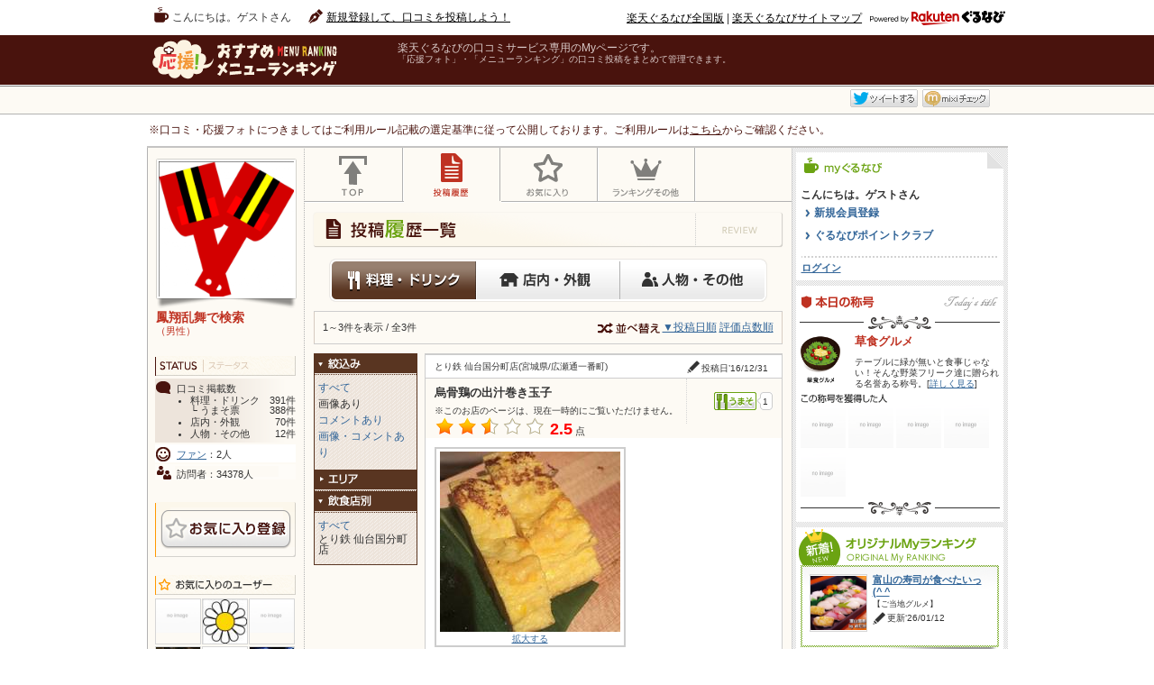

--- FILE ---
content_type: text/html
request_url: http://mr.gnavi.co.jp/mypage/4xahys/vote/shop7173931/e_image/
body_size: 24181
content:
<!DOCTYPE html PUBLIC "-//W3C//DTD XHTML 1.0 Transitional//EN" "http://www.w3.org/TR/xhtml1/DTD/xhtml1-transitional.dtd">
<html xmlns="http://www.w3.org/1999/xhtml" xml:lang="ja" lang="ja" xmlns:fb="https://www.facebook.com/2008/fbml">

<head>
	<meta http-equiv="content-type" content="text/html; charset=utf-8" />
	<meta http-equiv="content-language" content="ja" />
	<meta http-equiv="content-style-type" content="text/css" />
	<meta http-equiv="content-script-type" content="text/ecmascript" />
	<meta name="Keywords" content="口コミ,クチコミ,ファンの声,オススメ,おすすめ,レビュー,メニューの口コミ,人気メニューランキング,Myページ,ランキング," />
	<meta name="Description" content="楽天ぐるなび - お気に入りのメニューをMyページからみんなに発信。鳳翔乱舞で検索さんによるおすすめ投稿を見てみよう！" />
	<meta name="mixi-check-robots" content="noimage" />
	<title>鳳翔乱舞で検索さんのMyページ　-メニュー口コミ一覧</title>
	<link type="text/css" rel="stylesheet" href="/mypage/css/import.css" />
	<link type="text/css" rel="stylesheet" href="/mypage/css/rating.css" />
	<link type="text/css" rel="stylesheet" href="/mypage/css/fitInRect.css" />
	<link type="text/css" rel="stylesheet" href="/mypage/css/1031_style.css" />
	<link rel="stylesheet" type="text/css" href="/mypage/js/colorbox/color.css" />
	<link rel="stylesheet" type="text/css" href="/mypage/js/fancybox/jquery.fancybox-1.3.4.css" media="screen" />
	<link rel="stylesheet" type="text/css" href="/mypage/js/BubblePopup/jquery.bubblepopup.v2.3.1.css" media="screen" />
	
	<link rel="stylesheet" type="text/css" href="https://www.gnavi.co.jp/img/lib/sm/sm.css" />
	<link rel="stylesheet" type="text/css" href="https://my.gnavi.co.jp/lib/mybox/mybox.css" />
	
<script src="https://site.gnavi.co.jp/analysis/gtm_nt.js" async></script>
</head>
<body>

<div id="header_menu" class="h_longcon">
		<ul id="no_login_top_left">
		<li id="h_guest">こんにちは。ゲストさん</li>
		<li id="h_newedit"><a href="https://mr.gnavi.co.jp/cont/">新規登録して、口コミを投稿しよう！</a></li>
	</ul>
	<ul id="no_login_top_right">
		<li id="h_gnaviall"><a href="https://www.gnavi.co.jp/">楽天ぐるなび全国版</a></li>
		<li id="h_gnavibar">|</li>
		<li id="h_gnavisite"><a href="https://www.gnavi.co.jp/sitemap/">楽天ぐるなびサイトマップ</a></li>
		<li id="h_gnavilogo"><a href="https://www.gnavi.co.jp/"><img src="/img/common/logo_h16_powered_by.svg" class="headerlogo" alt="Powered by 楽天ぐるなび" title="Powered by 楽天ぐるなび" /></a></li>
	</ul>
</div>

<div id="contribute">
<div id="search">
<div id="ranking_top">
<div id="wrap">

<div id="header">
	<div id="header">
	<div class="clfix">
		<div class="left">
			<div class="logo"><a href="https://mr.gnavi.co.jp/"><img src="/img/common/logo02.png" width="264" height="48" alt="応援！おすすめメニューランキング" /></a></div>
		</div>
		<dl class="hdTxt">
			<dt>楽天ぐるなびの口コミサービス専用のMyページです。</dt>
			<dd>「応援フォト」・「メニューランキング」の口コミ投稿をまとめて管理できます。</dd>
		</dl>
		<div id="head_navi" class="clfix">
					</div>
	</div>
	<div class="header_line clfix">
		<div class="social">
			<ul id="socialmedia">
				<li class="sm_fbbox"><fb:like href="https://mr.gnavi.co.jp/mypage/4xahys/vote/shop7173931/e_image/" send="false" layout="button_count" width="450" show_faces="false"></fb:like></li>
				<li class="sm_twbox"><a href="https://twitter.com/share" title="Twitter" target="_blank" id="sm-tw">ツイート</a></li>
				<li class="sm_mxbox"><a href="https://mixi.jp/" title="mixi" target="_blank" id="sm-mx">mixiチェック</a></li>
			</ul>
		</div>
	</div>

<div id="fb-root"></div>
<script>
(function(d, s, id) {
  var js, fjs = d.getElementsByTagName(s)[0];
  if (d.getElementById(id)) return;
  js = d.createElement(s); js.id = id;
  js.src = "//connect.facebook.net/ja_JP/sdk.js#xfbml=1&version=v2.0";
  fjs.parentNode.insertBefore(js, fjs);
}(document, 'script', 'facebook-jssdk'));</script>

</div></div>
<div class="selectionCriteria">※口コミ・応援フォトにつきましてはご利用ルール記載の選定基準に従って公開しております。ご利用ルールは<a href="/cont/help/rule.html">こちら</a>からご確認ください。</div><div id="content" class="clfix">
	<div id="l_column">
				<div id="l_profile">
				<div id="gallery"><a href="https://mr.gnavi.co.jp/mypage/4xahys/"><img class="profile_image" src="//mr.gnavi.co.jp/mypage/profile_image/156499/main.png" alt="鳳翔乱舞で検索" /></a></div>
				<h3>鳳翔乱舞で検索</h3>
				<p><small>（男性）</small></p>
				</div>

		<div id="l_status">
			<h3><img src="/mypage/img/l_column/ttl_status.gif" alt="ステータス" /></h3>	
			<div id="l_voice">口コミ掲載数
				<ul>
					<li><p><span>391件</span>料理・ドリンク</p>
					<p><span>388件</span>└ うまそ票</p></li>
					<li><p><span>70件</span>店内・外観</p></li>
					<li><p><span>12件</span>人物・その他</p></li>
				</ul>
			</div>
						<div id="l_fan"><p><a href="https://mr.gnavi.co.jp/mypage/4xahys/fans/">ファン</a>：2人</p></div>
				<div id="l_visiter"><p>訪問者：34378人</p></div>
	
				<p><a class="userBookmarkFloat" href="/mypage/bookmark/user/ajax/single_view.php?id=4xahys&amp;t=1769100576"><img src="/mypage/img/l_column/l_ico_favorite.gif" alt="お気に入り登録" /></a></p>
			</div>
		<div id="l_friend">
				<h3><img src="/mypage/img/l_column/ttl_friend.gif" alt="お気に入りのユーザー" /></h3>	
			<div id="friend">
			<table>
				<tr>
							<td><a href="https://mr.gnavi.co.jp/mypage/sj136d/"><img src="/mypage/img/user_no_image.png" alt="" /></a></td>
																	<td><a href="https://mr.gnavi.co.jp/mypage/ltfedu/"><img src="//mr.gnavi.co.jp/mypage/profile_image/155069/thumbnail.jpeg" alt="" /></a></td>
																	<td><a href="https://mr.gnavi.co.jp/mypage/lwx4cv/"><img src="/mypage/img/user_no_image.png" alt="" /></a></td>
							</tr>
								<tr>
														<td><a href="https://mr.gnavi.co.jp/mypage/hbgd3y/"><img src="//mr.gnavi.co.jp/mypage/profile_image/93868/thumbnail.jpeg" alt="" /></a></td>
																	<td><a href="https://mr.gnavi.co.jp/mypage/v5blnj/"><img src="/mypage/img/user_no_image.png" alt="" /></a></td>
																	<td><a href="https://mr.gnavi.co.jp/mypage/npdpqh/"><img src="//mr.gnavi.co.jp/mypage/profile_image/21330/thumbnail.jpeg" alt="" /></a></td>
							</tr>
												</table>
			</div>

			<p class="ar_b"><a href="https://mr.gnavi.co.jp/mypage/4xahys/bookmark-user/">もっと見る</a></p>
			</div>
	</div>
	<div id="c_column">
		<div id="c_navi" class="clfix">
	<ul>
		<li>
							<a href="https://mr.gnavi.co.jp/mypage/4xahys/"><img src="/mypage/img/c_column/c_navi01.gif" class="rollover" alt="TOP" /></a>
					</li>
		<li>
			<a href="https://mr.gnavi.co.jp/mypage/4xahys/vote/"><img src="/mypage/img/c_column/c_navi02_now.gif" class="rollover_now" alt="投稿履歴" /></a>
		</li>
		<li>
							<a href="https://mr.gnavi.co.jp/mypage/4xahys/bookmark-user/"><img src="/mypage/img/c_column/c_navi03.gif" class="rollover" alt="お気に入り" /></a>
					</li>
		<li>
			<a href="https://mr.gnavi.co.jp/mypage/4xahys/myranking/"><img src="/mypage/img/c_column/c_navi04.gif" class="rollover"  alt="ランキングその他" /></a>
		</li>
		<li>
		</li>
	</ul>
</div>		<div id="vote_history" class="clfix">
			<h3><img src="/mypage/img/c_column/ttl_posthistorylist.gif" alt="投稿履歴一覧" /></h3>	
			<div class="head_menu">
				<div class="btn">
					<p><a href="/mypage/4xahys/vote/"><img src="/mypage/img/c_column/history_menu01on.gif" alt="料理・ドリンク" /></a><a href="/mypage/4xahys/vote/shop/"><img src="/mypage/img/c_column/history_menu02.gif" alt="店内・外観" /></a><a href="/mypage/4xahys/vote/other/"><img src="/mypage/img/c_column/history_menu03.gif" alt="人物・その他" /></a></p>
				</div>
			</div>
						<div class="border520cd">
				<div class="inner clfix">
					<p class="entry_data floatL">1～3件を表示 / 全3件</p>
					<p class="floatR"><img src="/mypage/img/c_column/txt_soat.gif" alt="並べ替え" />
																					<a href="/mypage/4xahys/vote/date-asc/shop7173931/e_image/">▼投稿日順</a>
																										<a href="/mypage/4xahys/vote/score-desc/shop7173931/e_image/">評価点数順</a>
											</p>
				</div>
			</div>
						<div class="vote_history">
				<div class="left">
					<div class="category">
						<p><img src="/mypage/img/c_column/ttl_category01vi.gif" alt="絞込み" class="hiscate01"  /></p>
						<ul id="hiscate01" style="display: block;" class="filter">
															<li><a href="/mypage/4xahys/vote/shop7173931">すべて</a></li>
																															<li>画像あり</li>
																																							<li><a href="/mypage/4xahys/vote/shop7173931/e_comment/">コメントあり</a></li>
																
																								<li><a href="/mypage/4xahys/vote/shop7173931/e_full/">画像・コメントあり</a></li>
																						<li></li>
													</ul>
						<p><img class="hiscate02" src="/mypage/img/c_column/ttl_category02.gif" alt="エリア" /></p>
						<ul id="hiscate02" style="display: none;" class="filter">
							<li>
																	全国
																<ul>
																			<li>
																							<a href="/mypage/4xahys/vote/prefPREF04/shop7173931/e_image/">宮城県</a>
																																</li>
																	</ul>
							</li>
						</ul>
						<p><img class="hiscate03" src="/mypage/img/c_column/ttl_category03vi.gif" alt="飲食店別" /></p>
						<ul id="hiscate03" style="display: block;" class="filter">
															<li><a href="/mypage/4xahys/vote/e_image">すべて</a></li>
																															とり鉄 仙台国分町店
																					</ul>
											</div>
				</div>
																																						<div class="right">
									<div class="his_shop_head clfix">
																					<p class="his_shopname">とり鉄 仙台国分町店(宮城県/広瀬通一番町)</p>
																				<p class="ico_updata">投稿日’16/12/31</p>
									</div>
									<div class="his_shopinfo">
																					<h4>烏骨鶏の出汁巻き玉子</h4><p class="f10">※このお店のページは、現在一時的にご覧いただけません。</p>
																				<p class="his_shopmeta">
											<span class="stars">
													<img src="/img/star_m_full.png" alt="" /><img src="/img/star_m_full.png" alt="" /><img src="/img/star_m_half.png" alt="" /><img src="/img/star_m_0.png" alt="" /><img src="/img/star_m_0.png" alt="" />
											</span>
											<strong class="starcont">
											<meta itemprop="rating" content="2.5" />2.5</strong>
											<span class="px12">点</span>
																					</p>
										<div class="his_tastybtn">
																							<!-- うまそボタン -->
												<span class="tastybtn" style="float:right; padding:0 5px 5px 0">
												<a href="javascript:void(0);" rel="/mypage/good/menu.php?voteId=4628001&token=6c1b03f32486231bfda3630c0ffaac185f2756cbcd6c216ad4b87d3eb5370dd3:202601230149368" class="good"><img src="/mypage/img/spacer.gif" width="47" height="20" alt="うまそボタン"  class="Tooltips sign02"/></a>
												<span class="fukidashi"><span class="num">1</span></span>
												</span>
												<!-- /うまそボタン -->
																					</div>
									</div>
									<div class="his_shopdetail">
																																														<p class="his_shopphoto">
														<span class="photo01">
															<img class="fit_vote_image" alt="烏骨鶏の出汁巻き玉子" src="//mr.gnavi.co.jp/cont/menu_image/e0/95/4628001_s.jpeg" />
														</span>
														<a href="/mypage/4xahys/vote/4628001" target="_blank" >拡大する</a>
													</p>
																																																														</div>
																			<div style="clear:both;"></div>
																		
									<p class="ar_b"><a href="/search/gid/7173931/">お店のメニューランキングを見る </a><a href="/cont/?gShopId=7173931&g=1">このお店への口コミを投稿する</a></p>
									
																	</div>
																												<div class="right">
									<div class="his_shop_head clfix">
																					<p class="his_shopname">とり鉄 仙台国分町店(宮城県/広瀬通一番町)</p>
																				<p class="ico_updata">投稿日’16/12/31</p>
									</div>
									<div class="his_shopinfo">
																					<h4>子がにの唐揚げ</h4><p class="f10">※このお店のページは、現在一時的にご覧いただけません。</p>
																				<p class="his_shopmeta">
											<span class="stars">
													<img src="/img/star_m_full.png" alt="" /><img src="/img/star_m_full.png" alt="" /><img src="/img/star_m_full.png" alt="" /><img src="/img/star_m_half.png" alt="" /><img src="/img/star_m_0.png" alt="" />
											</span>
											<strong class="starcont">
											<meta itemprop="rating" content="3.5" />3.5</strong>
											<span class="px12">点</span>
																					</p>
										<div class="his_tastybtn">
																							<!-- うまそボタン -->
												<span class="tastybtn" style="float:right; padding:0 5px 5px 0">
												<a href="javascript:void(0);" rel="/mypage/good/menu.php?voteId=4628000&token=6c1b03f32486231bfda3630c0ffaac185f2756cbcd6c216ad4b87d3eb5370dd3:202601230149368" class="good"><img src="/mypage/img/spacer.gif" width="47" height="20" alt="うまそボタン"  class="Tooltips sign02"/></a>
												<span class="fukidashi"><span class="num">0</span></span>
												</span>
												<!-- /うまそボタン -->
																					</div>
									</div>
									<div class="his_shopdetail">
																																														<p class="his_shopphoto">
														<span class="photo01">
															<img class="fit_vote_image" alt="子がにの唐揚げ" src="//mr.gnavi.co.jp/cont/menu_image/e0/95/4628000_s.jpeg" />
														</span>
														<a href="/mypage/4xahys/vote/4628000" target="_blank" >拡大する</a>
													</p>
																																																						<div class="his_comment"><p class="f12"><span class="wordBreak">ちゃんとカニの旨味が凝縮されていて、外はカリッカリだけど中はギュッと旨味の詰まった味わい。</span>[<a href="/mypage/4xahys/vote/4628000" target="_blank" >続きを読む</a>]</p></div>
																													</div>
																			<div style="clear:both;"></div>
																		
									<p class="ar_b"><a href="/search/gid/7173931/">お店のメニューランキングを見る </a><a href="/cont/?gShopId=7173931&g=1">このお店への口コミを投稿する</a></p>
									
																	</div>
																												<div class="right">
									<div class="his_shop_head clfix">
																					<p class="his_shopname">とり鉄 仙台国分町店(宮城県/広瀬通一番町)</p>
																				<p class="ico_updata">投稿日’16/12/31</p>
									</div>
									<div class="his_shopinfo">
																					<h4>ちりめんじゃことそばのサラダ</h4><p class="f10">※このお店のページは、現在一時的にご覧いただけません。</p>
																				<p class="his_shopmeta">
											<span class="stars">
													<img src="/img/star_m_full.png" alt="" /><img src="/img/star_m_full.png" alt="" /><img src="/img/star_m_full.png" alt="" /><img src="/img/star_m_full.png" alt="" /><img src="/img/star_m_full.png" alt="" />
											</span>
											<strong class="starcont">
											<meta itemprop="rating" content="5.0" />5.0</strong>
											<span class="px12">点</span>
																					</p>
										<div class="his_tastybtn">
																							<!-- うまそボタン -->
												<span class="tastybtn" style="float:right; padding:0 5px 5px 0">
												<a href="javascript:void(0);" rel="/mypage/good/menu.php?voteId=4627999&token=6c1b03f32486231bfda3630c0ffaac185f2756cbcd6c216ad4b87d3eb5370dd3:202601230149368" class="good"><img src="/mypage/img/spacer.gif" width="47" height="20" alt="うまそボタン"  class="Tooltips sign02"/></a>
												<span class="fukidashi"><span class="num">0</span></span>
												</span>
												<!-- /うまそボタン -->
																					</div>
									</div>
									<div class="his_shopdetail">
																																														<p class="his_shopphoto">
														<span class="photo01">
															<img class="fit_vote_image" alt="ちりめんじゃことそばのサラダ" src="//mr.gnavi.co.jp/cont/menu_image/e0/95/4627999_s.jpeg" />
														</span>
														<a href="/mypage/4xahys/vote/4627999" target="_blank" >拡大する</a>
													</p>
																																																						<div class="his_comment"><p class="f12"><span class="wordBreak">これはサラダとしてかなりオススメ。シャキシャキの大根や水菜にドレッシング、マヨネーズが絡んでいるだけかと…</span>[<a href="/mypage/4xahys/vote/4627999" target="_blank" >続きを読む</a>]</p></div>
																													</div>
																			<div style="clear:both;"></div>
																		
									<p class="ar_b"><a href="/search/gid/7173931/">お店のメニューランキングを見る </a><a href="/cont/?gShopId=7173931&g=1">このお店への口コミを投稿する</a></p>
									
																	</div>
																													</div>
		</div>
							</div>
	<div id="r_column">
			<div id="logoutBox">


	<div class="r_inner">
			<div id="r_mygnavi">
				<h3><img src="/mypage/img/r_column/ttl_mygnavi.gif" alt="MYぐるなび" /></h3>
				<div class="block01 clfix">
					<div class="left"><p>こんにちは。ゲストさん</p></div>
				</div>
				<div class="block02">
					<p class="ar_b"><a href="https://my.gnavi.co.jp/register/?cType=myinquiry02&regCnt=menu_rank&rUrl=http%3A%2F%2Fmr.gnavi.co.jp%2Fmypage%2F4xahys%2Fvote%2Fshop7173931%2Fe_image%2F">新規会員登録</a></p>
					<p class="ar_b"><a href="https://my.gnavi.co.jp/point/" target="_blank">ぐるなびポイントクラブ</a></p>

				</div>
				<div class="r_logout"><p><a href="https://my.gnavi.co.jp/authority/login/?cType=myinquiry02&regCnt=menu_rank&rUrl=http%3A%2F%2Fmr.gnavi.co.jp%2Fmypage%2F4xahys%2Fvote%2Fshop7173931%2Fe_image%2F">ログイン</a></p></div>
			</div>
		</div>

	<div class="r_inner">
	</div>

	<div class="r_inner" id="titlesBox">
		<h3><img src="/mypage/img/r_column/today_title.gif" width="230" height="48" alt="本日の称号" /></h3>
		
		<div class="r_status">
			<div id="titleinfo">
				<img src="/mypage/img/seal/honor_033.gif" width="44" alt="草食グルメ" />
				<dl class="right">
					<dt class="f13">草食グルメ</dt>
					<dd class="f10">テーブルに緑が無いと食事じゃない！そんな野菜フリーク達に贈られる名誉ある称号。[<a href="/mypage/honor-user/ajax/?honorid=33" class="honorFloat">詳しく見る</a>]</dd>
				</dl>
			</div><!-- /titleinfo -->
			<dl id="titles">
				<dt><img src="/mypage/img/r_column/titles.gif" width="96" height="10" alt="この称号を獲得した人" /></dt>
				<dd>
						<a href="https://mr.gnavi.co.jp/mypage/u6zcl1/"><img src="/mypage/img/user_no_image.png" width="50" height="50" alt="ぐるなび会員" /></a>
							<a href="https://mr.gnavi.co.jp/mypage/yv47a0/"><img src="/mypage/img/user_no_image.png" width="50" height="50" alt="^^^^" /></a>
							<a href="https://mr.gnavi.co.jp/mypage/cjxet1/"><img src="/mypage/img/user_no_image.png" width="50" height="50" alt="ぐるなび会員" /></a>
							<a href="https://mr.gnavi.co.jp/mypage/prdwcu/"><img src="/mypage/img/user_no_image.png" width="50" height="50" alt="ぐるなび会員" /></a>
							<a href="https://mr.gnavi.co.jp/mypage/pfot0h/"><img src="/mypage/img/user_no_image.png" width="50" height="50" alt="yuyu5523" /></a>
					</dd>
			</dl>
		</div>
	</div>
		<div class="r_inner" id="origin">
			<h3><img src="/mypage/img/r_column/origin_rank.gif" width="230" height="42" alt="オリジナルMyランキング" /></h3>
			
			<div class="r_status">
				<div class="rankingBox">
					<a href="https://mr.gnavi.co.jp/mypage/hy9a6b/myranking/1868/" class="left"><img src="//mr.gnavi.co.jp/cont/menu_image/80/27/4689750.jpeg" alt="富山湾寿し" class="fit_vote_image" /></a>
					<dl>
						<dt class="f11"><a href="https://mr.gnavi.co.jp/mypage/hy9a6b/myranking/1868/">富山の寿司が食べたいっ (^ ^</a></dt>
						<dd class="text f9">【ご当地グルメ】</dd>
						<dd class="photo_updata">更新‘26/01/12</dd>
					</dl>
				</div><!-- rankingBox -->
				<div class="rankingBox">
					<a href="https://mr.gnavi.co.jp/mypage/51v7am/myranking/1867/" class="left"><img src="//mr.gnavi.co.jp/cont/menu_image/cb/66/4696691.jpeg" alt="抜刀唐揚　～塩こんぶ編～" class="fit_vote_image" /></a>
					<dl>
						<dt class="f11"><a href="https://mr.gnavi.co.jp/mypage/51v7am/myranking/1867/">いつでも食べたい！「トリキ」の期間限定メニュー</a></dt>
						<dd class="text f9">【ＣＰがよい】</dd>
						<dd class="photo_updata">更新‘25/12/21</dd>
					</dl>
				</div><!-- rankingBox -->
			</div>
		</div>

</div>	</div>
</div>
</div>
<div class="link_top clfix"><p><a href="#">応援！おすすめメニューランキングページ上部へ</a></p></div>
</div>
<!--/#content-->

<div id="footer02">このホームページの<a href=https://ssl.gnavi.co.jp/webmaster/inquiry/index.php?cid=mr&amp;type=reputation>ご意見ご質問はこちら</a><br />
Copyright&amp;copy; Gurunavi, Inc. All rights reserved.</div>
<!--/#footer-->

</div>
</div>
<!--/#wrap-->
<div id="deleteConfBox">
  <div id="attentionBox">
    <div id="attentionInner">
      <p>本当に削除しますか？</p>
      <div class="txtbtn"><p><a id="delete" href="javascript:void(0);">はい</a></p></div>
      <div class="txtbtn"><p><a id="delete-close" href="javascript:void(0);">いいえ</a></p></div>
    </div>
  </div>
</div>

<input type="hidden" name="token_del" id="token_del" value="a10da2c2b4ba941b70d083697d768de2a2c1aad9682350928d8861e0a622955a:2026012301493616">


	<script type="text/ecmascript" src="//c-www.gnst.jp/img/lib/jquery-1.6.2.js"></script>
	<script type="text/javascript" src="https://www.gnavi.co.jp/img/lib/sm/sm.js"></script>
	<script type="text/javascript" src="/mypage/js/colorbox/jquery.colorbox-min.js"></script>
	<script type="text/javascript" src="/mypage/js/fancybox/jquery.fancybox-1.3.4.pack.js"></script>
	<script type="text/javascript" src="/mypage/js/BubblePopup/jquery.bubblepopup.v2.3.1.min.js"></script>
	<script type="text/javascript" src="/mypage/js/bookmark/jquery.bookmarkFloat.js"></script>
	<script type="text/javascript" src="/mypage/js/jquery.raty.js"></script>
	<script type="text/javascript" src="/mypage/js/jquery.cookie.js"></script>
	<script type="text/javascript" src="/mypage/js/jquery.fitInRect.js"></script>
	<script type="text/javascript" src="/mypage/js/good/jquery.goodFloat.js"></script>
	<script type="text/javascript" src="/mypage/js/cookie_auth.js"></script>
	<script type="text/javascript" src="/mypage/js/rollover.js"></script>
	<script type="text/javascript" src="/mypage/js/common/common_template_init.js"></script>

	<script type="text/javascript" src="/mypage/js/mypage.js"></script>
	
	<script type="text/javascript" src="/mypage/js/vote/history/init.js" ></script>
	<script type="text/javascript" src="/mypage/js/wordBreak.js?t=150317" ></script>
	
<script src="https://site.gnavi.co.jp/analysis/ga_measure.js" async></script>
</body>

</html>

--- FILE ---
content_type: text/css
request_url: http://mr.gnavi.co.jp/mypage/css/import.css
body_size: 140
content:
@charset "utf-8";

/* CSS Document */
@import"reset.css";
@import"layout.css";
@import"header.css";
@import"footer.css";
@import"self.css";


--- FILE ---
content_type: text/css
request_url: http://mr.gnavi.co.jp/mypage/css/1031_style.css
body_size: 8612
content:
@charset "utf-8";

/* =============================================================== */
/* ■ 1031ver
/* --------------------------------------------------------------- */
/* トップ */
#ranking_top div.top_search_menu_box div.freeword_box {
	height: 90px;
	background: url('../img/bg_top_menu_search_freeword2.png') left top no-repeat;
}

#ranking_top div.top_search_menu_box div.freeword_box input.search_btn {
	width: 142px;
	left: 520px;
	top: 41px;
}

#ranking_top div.top_search_menu_box div.freeword_box input.menu {
	top: 43px;
	left: 238px;
	width: 230px;
}

* html #ranking_top div.top_search_menu_box div.freeword_box input.menu {
	width: 235px;
}

#ranking_top div.top_search_menu_box div.freeword_box input.area {
	top: 43px;
	left: 32px;
	height: 30px;
	width: 156px;
	position: absolute;
}

* html #ranking_top div.top_search_menu_box div.freeword_box input.area {
	width: 161px;
}

#ranking_top div.top_search_menu_box div.genre_box,
#ranking_top div.top_search_menu_box div.menu_box,
#ranking_top div.top_search_menu_box div.area_box {
	padding-bottom: 15px;
	height: auto;
	background: url('../img/bg_top_menu_search_common_rep.png') left top repeat-y;
}

#ranking_top div.top_search_menu_box div.genre_box h3,
#ranking_top div.top_search_menu_box div.menu_box h3,
#ranking_top div.top_search_menu_box div.area_box h3 {
	overflow: hidden;
	text-indent: -9999px;
	height: 20px;
	width: 200px;
	margin-left: 32px;
}

#ranking_top div.top_search_menu_box div.genre_box h3 {
	background: url('../img/h3_top_genre.png') left top repeat-y;
}

#ranking_top div.top_search_menu_box div.menu_box h3 {
	background: url('../img/h3_top_menu.png') left top repeat-y;
}

#ranking_top div.top_search_menu_box div.area_box h3 {
	background: url('../img/h3_top_area.png') left top repeat-y;
}

#ranking_top div.top_search_menu_box div.genre_box ul,
#ranking_top div.top_search_menu_box div.menu_box ul,
#ranking_top div.top_search_menu_box div.area_box ul {
	margin-left: 32px;
	margin-right: 32px;
	padding-top: 13px;
}

#ranking_top div.top_search_menu_box div.area_box ul {
	padding-bottom: 15px;
	border-bottom: 1px solid #F44141;
}

#ranking_top div.top_search_menu_box div.genre_box ul li,
#ranking_top div.top_search_menu_box div.menu_box ul li,
#ranking_top div.top_search_menu_box div.area_box ul li {
	font-size: 15px;
	display: block;
	float: left;
	white-space: nowrap;
	border-right: 1px solid #666666;
	padding-right: 10px;
	margin-right: 10px;
	line-height: 125%;
	margin-bottom: 3px;
}

/* 検索トップ */
#search div.search_menu_contents {
	background: url('../img/bg_search_box2.png') left top no-repeat;
}

#search div.search_menu_contents input.area,
#search div.search_menu_contents input.menu {
	border: 1px solid #666666;
	height: 30px;
	top: 27px;
}

#search div.search_menu_contents input.area {
	left: 51px;
}

* html #search div.search_menu_contents input.area {
	width: 146px;
}

#search div.search_menu_contents input.menu {
	left: 240px;
	width: 231px;
	padding-left: 5px;
}

* html #search div.search_menu_contents input.menu {
	width: 236px;
}

#search div.search_menu_contents input.search_btn {
	left: 520px;
}

#search div.search_menu_contents input.search_btn:hover {
	background: url('../img/btn_search.png') left -38px no-repeat;
}

#search div.search_menu_contents {
	background: url('../img/bg_search_box2.png') left top no-repeat;
}

#search div.search_menu_contents_bottom {
	height: auto;
	padding-bottom: 20px;
	background: url('../img/bg_search_box_bottom.png') left bottom repeat;
}

#search div.search_menu_contents_bottom div.inner {
	padding-top: 2px;
	background: url('../img/bg_search_menu.png') 28px top no-repeat;
}


#search div.search_menu_contents_genre,
#search div.search_menu_contents_area {
	width: 710px;
	padding-bottom: 10px;
	position: relative;
	z-index: 9996;
	background: url('../img/bg_search_box_main.png') left top repeat;
}

#search div.search_menu_contents_area {
	width: 710px;
	padding-bottom: 10px;
	position: relative;
	z-index: 9997;
	background: url('../img/bg_search_box_main.png') left top repeat;
}

#search div.search_menu_contents_genre div.inner {
	padding-top: 2px;
	z-index: 9997;
	background: url('../img/bg_search_genre.png') 28px top no-repeat;
}

#search div.search_menu_contents_area div.inner {
	padding-top: 2px;
	z-index: 9997;
	background: url('../img/bg_search_area.png') 24px top no-repeat;
}

#search div.search_menu_contents_genre div.inner ul,
#search div.search_menu_contents_area div.inner ul {
	margin-left: 130px;
	margin-right: 30px;
	z-index: 9997;
}

#search div.search_menu_contents_genre div.inner ul li,
#search div.search_menu_contents_area div.inner ul li {
	margin-right: 5px;
	margin-bottom: 4px;
	line-height: 160%;
	display: block;
	float: left;
	padding-left: 15px;
	background: url('../img/icon_arrow05.png') left 3px no-repeat;
	color: #666666;
	z-index: 9997;
	white-space: nowrap;
}

#search div.search_menu_contents_genre div.inner ul li.no_icon,
#search div.search_menu_contents_area div.inner ul li.no_icon {
	background: none;
	padding-left: 0;
}

#search div.search_menu_contents_genre div.inner ul li span.on,
#search div.search_menu_contents_area div.inner ul li span.on {
	padding: 3px 3px 2px;
	background: #f9c5a2;
}

#search div.search_menu_contents_genre div.more_area,
#search div.search_menu_contents_area div.more_area {
	margin-top: 2px;
	border: 3px solid #999999;
	background: #FFFFFF;
	margin-left: 10px;
	width: 685px;
	z-index: 9999;
	display: none;
	position: absolute;
}

* html #search div.search_menu_contents_genre div.more_area,
* html #search div.search_menu_contents_area div.more_area {
	padding-bottom: 8px;
}

*:first-child+html #search div.search_menu_contents_genre div.more_area,
*:first-child+html #search div.search_menu_contents_area div.more_area {
	padding-bottom: 8px;
}


#search div.search_menu_contents_genre div.more_area p.btn_close,
#search div.search_menu_contents_area div.more_area p.btn_close {
	float: right;
	margin-top: 5px;
	margin-right: 5px;
}

* html #search div.search_menu_contents_genre div.more_area p.btn_close,
* html #search div.search_menu_contents_area div.more_area p.btn_close {
	margin-right: 3px;
}

#search div.search_menu_contents_genre div.more_area p.btn_close a,
#search div.search_menu_contents_area div.more_area p.btn_close a {
	width: 16px;
	height: 16px;
	display: block;
	text-indent: -9999px;
	overflow: hidden;
	background: url('../img/btn_close02.png') left top no-repeat;
}

#search div.search_menu_contents_genre div.more_area ul,
#search div.search_menu_contents_area div.more_area ul {
	margin: 10px 10px 0;
}

#search div.search_menu_contents_genre div.more_area ul li,
#search div.search_menu_contents_area div.more_area ul li {
	margin-right: 18px;
	margin-bottom: 8px;
	float: left;
	width: 200px;
	color: #666666;
}

* html #search div.search_menu_contents_genre div.more_area ul li,
* html #search div.search_menu_contents_area div.more_area ul li {
	width: 180px;
}

#search h3.h3_search_ranking {
	height: auto;
	padding: 56px 180px 7px 80px;
	line-height: 120%;
	background: url('../img/h3_search_ranking2.png') left top no-repeat;
	font-size: 17px;
}

* html #search h3.h3_search_ranking {
	height: auto;
}

#search div.search_ranking_wrap {
	position: relative;
}

#search div.search_ranking_wrap img.img_hito {
	position: absolute;
	top: -102px;
	right: -10px;
	z-index: 9990;
}

/* メニュー詳細 */
#kuchikomi #wrap #content #main .menu_detail .inner .top .menu_cate {
	margin-top: 5px;
	padding: 4px 10px 8px 35px;
	background: url('../img/icon_menu_cate.png') left top no-repeat;
}

* html #kuchikomi #wrap #content #main .menu_detail .inner .top .menu_cate {
	margin-top: 10px;
}

#kuchikomi #wrap #content #main .menu_detail .inner .top .menu_cate .menu_cate_inner {
	padding-top: 5px;
	width: 642px;
	background: #FAFAFA url('../img/bg_menu_cate_top.png') left top no-repeat;
}

#kuchikomi #wrap #content #main .menu_detail .inner .top .menu_cate ul {
	padding: 0 3px 5px;
	width: 636px;
	background: url('../img/bg_menu_cate_bottom.png') left bottom no-repeat;
}

#kuchikomi #wrap #content #main .menu_detail .inner .top .menu_cate li {
	font-size: 12px;
	display: block;
	float: left;
	padding-left: 5px;
	padding-right: 0;
	line-height: 125%;
	white-space: nowrap;
	color: #49130D;
}

* html #kuchikomi #wrap #content #main .menu_detail .inner .top .menu_cate li {
	padding-right: 5px;
}

#kuchikomi #wrap #content #main .menu_detail .inner .top .menu_cate li.menu_name {
	font-weight: bold;
	color: #333333;
	padding-left: 0;
	padding-right: 5px;
	background: none;
}

--- FILE ---
content_type: text/css
request_url: http://mr.gnavi.co.jp/mypage/js/BubblePopup/jquery.bubblepopup.v2.3.1.css
body_size: 4776
content:
/*

	jQuery Bubble Popup v.2.3.1
	http://maxvergelli.wordpress.com/jquery-bubble-popup/
	
	Copyright (c) 2010 Max Vergelli
	
	Permission is hereby granted, free of charge, to any person obtaining a copy
	of this software and associated documentation files (the "Software"), to deal
	in the Software without restriction, including without limitation the rights
	to use, copy, modify, merge, publish, distribute, sublicense, and/or sell
	copies of the Software, and to permit persons to whom the Software is
	furnished to do so, subject to the following conditions:
	
	The above copyright notice and this permission notice shall be included in
	all copies or substantial portions of the Software.
	
	THE SOFTWARE IS PROVIDED "AS IS", WITHOUT WARRANTY OF ANY KIND, EXPRESS OR
	IMPLIED, INCLUDING BUT NOT LIMITED TO THE WARRANTIES OF MERCHANTABILITY,
	FITNESS FOR A PARTICULAR PURPOSE AND NONINFRINGEMENT. IN NO EVENT SHALL THE
	AUTHORS OR COPYRIGHT HOLDERS BE LIABLE FOR ANY CLAIM, DAMAGES OR OTHER
	LIABILITY, WHETHER IN AN ACTION OF CONTRACT, TORT OR OTHERWISE, ARISING FROM,
	OUT OF OR IN CONNECTION WITH THE SOFTWARE OR THE USE OR OTHER DEALINGS IN
	THE SOFTWARE.

*/

	/* Layout Settings */
	.jquerybubblepopup{width:auto;height:auto;margin:0px;padding:0px;position:absolute;border:0px;z-index:100;text-align:center;background-color:transparent;}
	.jquerybubblepopup-ie{filter:progid:DXImageTransform.Microsoft.Shadow(color="#666666", Direction=135, Strength=3);} /* the plugin adds this class only if browser is IE; if IE9, it's added to main <DIV> else to <TABLE> */
	.jquerybubblepopup table{width:auto;height:auto;margin:0px;padding:0px;display:table;border-collapse:collapse;border-spacing:0px;border:0px;empty-cells:show;background-color:transparent;}
	.jquerybubblepopup tbody{display:table-row-group;vertical-align:middle;border:0px;background-color:transparent;}
	.jquerybubblepopup td{margin:0px;padding:0px;background-color:transparent;}
	.jquerybubblepopup-top-left,    .jquerybubblepopup-top-right,
	.jquerybubblepopup-bottom-left, .jquerybubblepopup-bottom-right{width:21px;height:21px;overflow:hidden;background-repeat:no-repeat;}
	.jquerybubblepopup-top-middle,  .jquerybubblepopup-bottom-middle{overflow:hidden;background-repeat:repeat-x;}
	.jquerybubblepopup-middle-left, .jquerybubblepopup-middle-right{overflow:hidden;background-repeat:repeat-y;}
	.jquerybubblepopup-tail{border:0px;margin:0px;padding:0px;display:inline;}

/*  
	Themes:

	The plugin adds the class of the theme (for example ".jquerybubblepopup-azure") 
	to the main <DIV> container, then you can edit the style of any element inside the 
	Bubble Popup markup for each theme.
	
	The following code defines fonts and backgrounds of the "innerHtml" for each theme:
*/

	.jquerybubblepopup-azure  .jquerybubblepopup-innerHtml,
	.jquerybubblepopup-black  .jquerybubblepopup-innerHtml,
	.jquerybubblepopup-blue   .jquerybubblepopup-innerHtml,
	.jquerybubblepopup-green  .jquerybubblepopup-innerHtml,
	.jquerybubblepopup-grey   .jquerybubblepopup-innerHtml,
	.jquerybubblepopup-orange .jquerybubblepopup-innerHtml,
	.jquerybubblepopup-violet .jquerybubblepopup-innerHtml, 
	.jquerybubblepopup-yellow .jquerybubblepopup-innerHtml
	{
		font-family:"ＭＳ ゴシック", "MS Gothic", "Osaka－等幅", Osaka-mono, monospace;
		font-size:10px;
		text-align:left;
		font-weight:normal;
		color:#000000;
		background-color:#FFFFFF;
	}
	.jquerybubblepopup-all-azure  .jquerybubblepopup-innerHtml,
	.jquerybubblepopup-all-black  .jquerybubblepopup-innerHtml, 
	.jquerybubblepopup-all-blue   .jquerybubblepopup-innerHtml,
	.jquerybubblepopup-all-green  .jquerybubblepopup-innerHtml, 
	.jquerybubblepopup-all-grey   .jquerybubblepopup-innerHtml, 
	.jquerybubblepopup-all-orange .jquerybubblepopup-innerHtml,
	.jquerybubblepopup-all-violet .jquerybubblepopup-innerHtml, 
	.jquerybubblepopup-all-yellow .jquerybubblepopup-innerHtml
	{
		font-family:"ＭＳ ゴシック", "MS Gothic", "Osaka－等幅", Osaka-mono, monospace;
		font-size:10px;
		text-align:left;
		font-weight:normal;
		color:#FFFFFF;
	}
	.jquerybubblepopup-all-azure  .jquerybubblepopup-innerHtml{background-color:#0099FF;}
	.jquerybubblepopup-all-black  .jquerybubblepopup-innerHtml{background-color:#000000;} 
	.jquerybubblepopup-all-blue   .jquerybubblepopup-innerHtml{background-color:#0066CC;}
	.jquerybubblepopup-all-green  .jquerybubblepopup-innerHtml{background-color:#66FF00;} 
	.jquerybubblepopup-all-grey   .jquerybubblepopup-innerHtml{background-color:#666666;}
	.jquerybubblepopup-all-orange .jquerybubblepopup-innerHtml{background-color:#FF9933;}
	.jquerybubblepopup-all-violet .jquerybubblepopup-innerHtml{background-color:#FF33FF;} 
	.jquerybubblepopup-all-yellow .jquerybubblepopup-innerHtml{background-color:#FFCC00;}


--- FILE ---
content_type: text/css
request_url: https://my.gnavi.co.jp/lib/mybox/mybox.css
body_size: 8457
content:
@charset "utf-8";

#myBox * {
	font-size: 13px;
	font-style: normal;
	font-weight: normal;
	line-height: 1.4;
	list-style: none;
	margin: 0;
	padding: 0;
}

#myBox #myBoxTerm #myBoxLogin,
#myBox #myBoxDesc li,
#myBox #myBoxDesc #myBoxMsg #myBoxPreMem,
#myBox #myBoxDesc #myBoxRankNow.rankGold span,
#myBox #myBoxDesc #myBoxRankNow.rankPlatinum span,
#myBox #myBoxDesc #myBoxHave li,
#myBox #myBoxDesc #myBoxHave var,
#myBox #myBoxDesc #myBoxPre,
#myBox #myBoxDesc #myBoxRank,
#myBox #myBoxDesc #myBoxSmLogin li {
	background-image: url("mybox.png");
}

#myBox #myBoxTerm #myBoxLogin,
#myBox #myBoxDesc li,
#myBox #myBoxDesc #myBoxMsg #myBoxPreMem,
#myBox #myBoxDesc #myBoxRankNow.rankGold span,
#myBox #myBoxDesc #myBoxRankNow.rankPlatinum span,
#myBox #myBoxDesc #myBoxHave li,
#myBox #myBoxDesc #myBoxHave var,
#myBox #myBoxDesc #myBoxPre,
#myBox #myBoxDesc #myBoxRank,
#myBox #myBoxDesc #myBoxSmLogin li,
#myBox #myBoxDesc #campoint,
#myBox #myBoxDesc #campoint div,
#myBox #myBoxDesc #campoint_tale {
	background-repeat: no-repeat;
}

#myBox {
	color: #444;
	font-family: Osaka, "ＭＳ Ｐゴシック", Arial, Sans-serif;
	margin-bottom: 10px;
}

#myBox a {
	color: #07519a;
	text-decoration: none;
}

#myBox a:visited {
	color: #990099;
}

#myBox a:hover,
#myBox a:active {
	color: #cc0000;
	text-decoration: underline;
}

#myBox {
	background: #fff;
	border: 2px solid #ffb400;
	-moz-border-radius: 3px;
	-webkit-border-radius: 3px;
	border-radius: 3px;
}

#myBox #myBoxTerm {
	background: #fff7e2;
	border-bottom: 1px solid #ffb400;
	display: block;
	padding: 5px;
	position: relative;
}

#myBox #myBoxTerm #myBoxGnavi {
	font-weight: bold;
}

#myBox #myBoxTerm #myBoxLogin {
	background-color: #f00;
	background-position: -30px 0;
	height: 15px;
	line-height: 15px;
	overflow: hidden;
	position: absolute;
	right: 5px;
	text-indent: -9999px;
	width: 58px;
}

#myBox #myBoxTerm #myBoxLogin.logout,
#myBox #myBoxDesc #myBoxMsg,
#myBox #myBoxDesc #myBoxPoint,
#myBox #myBoxDesc #myBoxHave,
#myBox #myBoxDesc #myBoxReg,
#myBox #myBoxDesc #myBoxPhistory {
	display: none;
}

#myBox #myBoxTerm #myBoxLogin.logout {
	background-position: -30px -15px;
}

#myBox #myBoxDesc {
	padding: 5px;
	position: relative;
}

#myBox #myBoxDesc #myBoxMsg,
#myBox #myBoxDesc #myBoxOth,
#myBox #myBoxDesc #myBoxOth a,
#myBox #myBoxDesc #myBoxPre #myBoxPreDes,
#myBox #myBoxDesc #myBoxRank #myBoxRankDes {
	font-size: 10px;
}

#myBox #myBoxDesc #myBoxMsg {
	margin-bottom: 3px;
}

#myBox #myBoxDesc #myBoxMsg {
	font-weight: bold;
	word-wrap: break-word;
}

#myBox #myBoxDesc #myBoxMsg #myBoxPreMem {
	background-position: -90px -50px;
	padding-left: 7px;
}

#myBox #myBoxDesc #myBoxMsg span {
	font-size: 13px;
	font-weight: bold;
}

#myBox #myBoxDesc #myBoxOth,
#myBox #myBoxDesc #myBoxOth a {
	color: #666;
}

#myBox #myBoxDesc #myBoxOth {
	margin-bottom: 5px;
}

#myBox #myBoxDesc #myBoxOth a {
	text-decoration: underline;
}

#myBox #myBoxDesc #myBoxRankNow,
#myBox #myBoxDesc #myBoxRankNow a {
	font-size: 11px;
}

#myBox #myBoxDesc #myBoxRankNow {
	margin-bottom: 5px;
	padding: 4px 0;
	text-align: center;
}

#myBox #myBoxDesc .rankRegular {
	background-color: #fce4e4;
}

#myBox #myBoxDesc .rankGold {
	background-color: #fef1ab;
}

#myBox #myBoxDesc .rankPlatinum {
	background-color: #c6f4ff;
}

#myBox #myBoxDesc #myBoxRankNow span {
	display: none;
}

#myBox #myBoxDesc #myBoxRankNow.rankGold span,
#myBox #myBoxDesc #myBoxRankNow.rankPlatinum span {
	display: inline;
	padding: 7px 0 6px 15px;
}

#myBox #myBoxDesc #myBoxRankNow.rankGold span {
	background-position: -82px -357px;	
}

#myBox #myBoxDesc #myBoxRankNow.rankPlatinum span {
	background-position: -82px -427px;	
}

#myBox #myBoxDesc #myBoxRankNow a {
	font-weight: bold;
}

#myBox #myBoxDesc #myBoxHave {
	background-color: #faf1d4;
	margin-bottom: 5px;
	padding: 3px;
}

#myBox #myBoxHave li {
	line-height: 1;
	padding-top: 4px;
	position: relative;
}

#myBox #myBoxHave li,
#myBox #myBoxHave li span,
#myBox #myBoxHave li var {
	font-size: 12px;
}

#myBox #myBoxDesc #myBoxPoint2,
#myBox #myBoxDesc #myBoxMoney {
	padding-left: 17px;
}

#myBox #myBoxDesc #myBoxNorPoint,
#myBox #myBoxDesc #myBoxLimPoint {
	padding-left: 13px;
}

#myBox #myBoxDesc #myBoxPoint2 {
	background-position: -80px -569px;
	padding-top: 0;
}

* html #myBox #myBoxDesc #myBoxPoint2 {
	background-position: -80px -568px;
}

*:first-child+html #myBox #myBoxDesc #myBoxPoint2 {
	background-position: -80px -567px;
}

#myBox #myBoxDesc #myBoxNorPoint {
	background-position: -75px -688px;
}

#myBox #myBoxDesc #myBoxLimPoint {
	background-position: -75px -752px;
}

#myBox #myBoxDesc #myBoxMoney {
	background-position: -80px -624px;
}

#myBox #myBoxDesc #myBoxHave li var,
#myBox #myBoxDesc #myBoxHave li span {
	font-weight: bold;
}

#myBox #myBoxDesc #myBoxHave li var,
#myBox #myBoxDesc .myBoxUni {
	position: absolute;
}

#myBox #myBoxDesc #myBoxHave li var {
	background-position: -80px -805px;
	color: #f60;
	right: 13px;
	text-align: right;
	width: 53px;
}

* html #myBox #myBoxDesc #myBoxHave li var {
	right: 24px;
}

#myBox #myBoxDesc li#myBoxNorPoint var,
#myBox #myBoxDesc li#myBoxLimPoint var {
	background-position: -80px -804px;
}

#myBox #myBoxDesc #myBoxNorPoint var,
#myBox #myBoxDesc #myBoxLimPoint var,
#myBox #myBoxDesc #myBoxNorPoint .myBoxUni,
#myBox #myBoxDesc #myBoxLimPoint .myBoxUni {
	top: 0;
}

#myBox #myBoxDesc .myBoxUni {
	font-size: 12px;
	right: 0;
}

* html #myBox #myBoxDesc .myBoxUni {
	right: 8px;
}

#myBox #myBoxDesc #myBoxMoney .myBoxNone {
	color: #444;
	font-weight: normal;
}

#myBox #myBoxDesc li {
	background-position: -94px -6px;
	padding-left: 10px;
}

#myBox #myBoxDesc #myBoxReg {
	background: linear-gradient(top, #ffb709, #ff7c01);
	background: -moz-linear-gradient(top, #ffb709, #ff7c01);
	background: -webkit-gradient(linear, left top, left bottom, from(#ffb709), to(#ff7c01));
	background-color: #ffa500;
	border: 1px solid #ff9403;
	border-bottom: none;
	border-top-color: #ffb709;
	border-radius: 5px;
	box-shadow: 0 1px 1px #ffce6e;
	height: 34px;
	margin: 6px 0 8px;
	padding: 1px;
	text-align: center;
	-moz-border-radius: 5px;
	-moz-shadow: 0 1px 1px #ffce6e;
	-webkit-border-radius: 5px;
	-webkit-shadow: 0 1px 1px #ffce6e;
}

#myBox #myBoxDesc #myBoxReg.hover {
	left: 1px;
	position: relative;
	top: 1px;
}

#myBox #myBoxDesc #myBoxReg a {
	color: #fff;
	display: block;
	font-weight: bold;
	height: 18px;
	text-decoration: none;
	text-shadow: 0 -1px 0 #a45103;
	padding: 8px 0;
	-moz-text-shadow: 0 -1px 0 #a45103;
	-webkit-text-shadow: 0 -1px 0 #a45103;
}

#myBox #myBoxDesc #myBoxReg span {
	background-color: #fff;
	border-radius: 4px;
	color: #ff7e02;
	font-size: 11px;
	margin-left: 5px;
	padding: 3px 5px;
	text-shadow: none;
	-moz-border-radius: 4px;
	-moz-text-shadow: none;
	-webkit-border-radius: 4px;
	-webkit-text-shadow: none;
}

#myBox #myBoxDesc #myBoxSmLogin {
	background: none;
	border-bottom: 1px dotted #dbdbdb;
	font-size: 11px;
	font-weight: bold;
	margin-bottom: 4px;
	padding-bottom: 4px;
	padding-left: 0;
}

#myBox #myBoxDesc #myBoxSmLogin li a {
	font-weight: normal;
	font-size: 13px;
	padding-left: 12px;
}

#myBox #myBoxDesc #myBoxSmLogin #myBoxSmLoginFB {
	background-position: -82px -220px;
}

#myBox #myBoxDesc #myBoxSmLogin #myBoxSmLoginTW {
	background-position: -82px -290px;
}

#myBox #myBoxDesc #myBoxPre,
#myBox #myBoxDesc #myBoxRank {
	border-top: 1px solid #ffb400;
	padding: 5px 4px;
	padding-left: 25px;
}

#myBox #myBoxDesc #myBoxPre {
	background-position: -79px -105px;
	margin-top: 5px;
}

#myBox #myBoxDesc #myBoxPre #myBoxPreDes,
#myBox #myBoxDesc #myBoxRank #myBoxRankDes {
	color: #6a3906;
}

#myBox #myBoxDesc #myBoxRank {
	background-position: -79px -504px;
}

#myBox #myBoxDesc.noMyBoxPre #myBoxRank {
	margin-top: 5px;
}

#myBox #myBoxDesc .unit {
	border-top: 1px solid #ffb400;
	padding-top: 5px;
}

#myBox #myBoxDesc #campoint {
	background-color: #ffca00;
	background-image: url("campoint_button_left.png");
	margin-top: 5px;
}

#myBox #myBoxDesc #campoint div {
	background-image: url("campoint_button_right.png");
	background-position: 100%;
}

#myBox #myBoxDesc #campoint a {
	display: block;
	padding: 8px 0;
	text-align: center;
	text-decoration: none;
}

#myBox #myBoxDesc #campoint_tale {
	background-color: #fff;
	background-image: url("campoint_button_trash.png");
	background-position: 30% 0;
	display: block;
	font-size: 5px;
	height: 10px;
	line-height: 10px;
	margin-bottom: 5px;
}


--- FILE ---
content_type: application/javascript
request_url: http://mr.gnavi.co.jp/mypage/js/jquery.fitInRect.js
body_size: 1474
content:
/**
 * jQuery.fitInRect
 * @user jQuery.verticalMiddle
 */
(function($){
	$.fn.fitInRect = function(options){
		var op = $.extend({
				width :undefined,
				height:undefined
			}, options || {});
		
		var loadCallback = function(){
			var $this = $(this);
			var width  = op.width  || $this.parent().width(),
				height = op.height || $this.parent().height();
			img_size = computeFitSize(width,height,this.width,this.height);
			
			$this.css({'position':'relative'});
			if (img_size.width<=this.width||img_size.height<=this.height){
				this.width = img_size.width;
				this.height = img_size.height;
				$this.css({'left': ((width - img_size.width)/2) });
			}else if(width<this.width){
				$this.css({'left': ((width - this.width)/2) });
			}
			
			
			$this.css({'top': ((height - this.height)/2) });
			$(this).show();
		};
		
		var computeFitSize = function(baseWidth, baseHeight, img_width, img_height) {
			var result = {};
			result.width  = baseWidth;
			result.height = baseHeight;
			if ( img_width < img_height ) {
				result.height = img_height * baseHeight / img_width;
			} else if ( img_width > img_height ) {
				result.width  = img_width * baseWidth / img_height;
			}
			return result;
		};
		
		$(this).each(function(){
			var e = $(this);
			this.src = this.src + '?' + new Date().getTime();
			$(this).css('display', 'inline');
			if (this.width===0){
				e.load(loadCallback);
			}else{
				loadCallback.apply(this);
			}
		});
		
	};
})(jQuery);

--- FILE ---
content_type: application/javascript
request_url: http://mr.gnavi.co.jp/mypage/js/rollover.js
body_size: 503
content:
// Rollover
(function($){
  $.fn.rollover = function() {
    return $(this).each(function() {
      var img1 = $(this).attr("src");
      var img2 = img1.replace(/^(.+)(\.[a-z]+)$/, "$1_on$2");

      $(this).hover(
        function() { $(this).attr("src", img2); },
        function() { $(this).attr("src", img1); }
      ).click(function() { $(this).attr("src", img1); });
      $("<img>").attr("src", img2);
    });
  }
})(jQuery);

jQuery(document).ready(function($) {
$(".rollover").rollover();
});

--- FILE ---
content_type: application/javascript
request_url: http://mr.gnavi.co.jp/mypage/js/wordBreak.js?t=150317
body_size: 514
content:
jQuery(document).ready(function($) {
	
	$(function(){
		var $targetElement = '.wordBreak';
		if($.browser.msie) {
			$($targetElement).css('word-break', 'break-all');
		} else {
			$($targetElement).each(function(){
				if(navigator.userAgent.indexOf('Firefox/2') != -1) {
					$(this).html($(this).text().split('').join('<wbr />'));
				} else if(navigator.userAgent.indexOf('Chrome') != -1) {
				} else {
					$(this).html($(this).text().split('').join(String.fromCharCode(8203)));
				}
			});
		}
	});	


});
